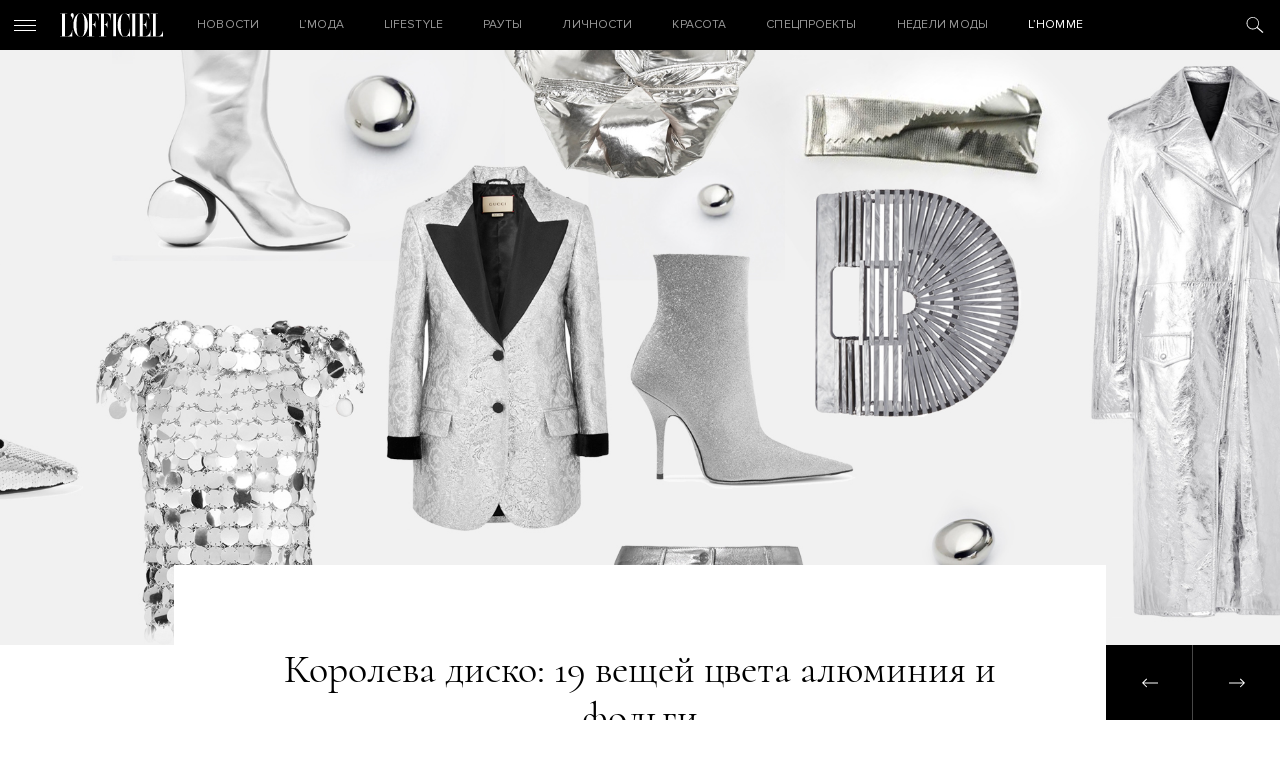

--- FILE ---
content_type: text/html; charset=UTF-8
request_url: https://officiel-online.com/lmoda/trendy/aluminium-fw-18/
body_size: 7975
content:
<!doctype html>
<html lang="ru">

<head>
    <meta charset="UTF-8">
    <meta http-equiv="x-ua-compatible" content="ie=edge">
    <title>Королева диско: 19 вещей цвета алюминия и фольги  - L’officiel</title>
    <meta name="viewport" content="width=device-width, initial-scale=1">
    <meta name="csrf-param" content="_csrf-frontend">
<meta name="csrf-token" content="6wa762d8tWnHViHAHKORcSFUu02xdIc8qET0KoCd3juqd8LGJTThD480aKRY9NIBeRqDP_VN8HbtFI5a5fOkeQ==">
    <!-- Google Tag Manager -->
<script>(function(w,d,s,l,i){w[l]=w[l]||[];w[l].push({'gtm.start':
new Date().getTime(),event:'gtm.js'});var f=d.getElementsByTagName(s)[0],
j=d.createElement(s),dl=l!='dataLayer'?'&l='+l:'';j.async=true;j.src=
'https://www.googletagmanager.com/gtm.js?id='+i+dl;f.parentNode.insertBefore(j,f);
})(window,document,'script','dataLayer','GTM-W48843C');</script>
<!-- End Google Tag Manager -->
    <script type='text/javascript'>
        (function () {
            var w = window,
                d = document,
                protocol = /https/i.test(w.location.protocol) ? 'https:' : 'http:',
                aml = typeof admixerML !== 'undefined' ? admixerML : {};
            aml.fn = aml.fn || [];
            aml.invPath = aml.invPath || (protocol + '//inv-nets.admixer.net/');
            aml.cdnPath = aml.cdnPath || (protocol + '//cdn.admixer.net/');
            if (!w.admixerML) {
                var lodash = document.createElement('script');
                lodash.id = 'amlScript';
                lodash.async = true;
                lodash.type = 'text/javascript';
                lodash.src = aml.cdnPath + 'scripts3/loader2.js';
                var node = d.getElementsByTagName('script')[0];
                node.parentNode.insertBefore(lodash, node);
                w.admixerML = aml;
            }
        })();
    </script>
    <script type='text/javascript'>
        admixerML.fn.push(function () {
            admixerML.defineSlot({
                z: 'e95c6506-1fd7-42dc-8857-3533ed305678',
                ph: 'admixer_e95c65061fd742dc88573533ed305678_zone_27011_sect_8616_site_7191',
                i: 'inv-nets',
                s: '1895421c-f491-4094-a7d7-ed1a54c2bbff'
            });
            admixerML.defineSlot({
                z: '119f1933-3f1a-48b5-8c89-bdc3c4d6301f',
                ph: 'admixer_119f19333f1a48b58c89bdc3c4d6301f_zone_27012_sect_8616_site_7191',
                i: 'inv-nets',
                s: '1895421c-f491-4094-a7d7-ed1a54c2bbff'
            });
            admixerML.defineSlot({
                z: 'c7904ae5-3f01-4799-b263-cf04ca18c186',
                ph: 'admixer_c7904ae53f014799b263cf04ca18c186_zone_27405_sect_8616_site_7191',
                i: 'inv-nets',
                s: '1895421c-f491-4094-a7d7-ed1a54c2bbff'
            });
            admixerML.singleRequest();
        });
    </script>
    <script async="async" src="https://securepubads.g.doubleclick.net/tag/js/gpt.js"></script>
<script async="async" src="https://cdn.membrana.media/ooc/ym.js"></script>
<script>
    window.yieldMasterCmd = window.yieldMasterCmd || [];
    window.yieldMasterCmd.push(function() {
        window.yieldMaster.init({
            pageVersionAutodetect: true
        });
    });
</script>
    <meta property="og:title" content="Королева диско: 19 вещей цвета алюминия и фольги ">
<meta property="og:type" content="article">
<meta property="og:image" content="https://officiel-online.com/images/prev/967a29d7d34749f9950c8e46503ce97b.jpg">
<meta property="og:image:width" content="380">
<meta property="og:image:height" content="285">
<meta property="og:description" content="Блестки, кожа и пайетки">
<meta name="description">
<link href="https://officiel-online.com/lmoda/trendy/aluminium-fw-18/" rel="canonical">
<link href="/static/css/main.css?v=1.6" rel="stylesheet">    <meta content="telephone=no" name="format-detection">
    <meta name="HandheldFriendly" content="true">
    <link rel="icon" type="image/x-icon" href="/favicon.ico">
    <script>(function (i, s, o, g, r, a, m) {
            i['GoogleAnalyticsObject'] = r;
            i[r] = i[r] || function () {
                    (i[r].q = i[r].q || []).push(arguments)
                }, i[r].l = 1 * new Date();
            a = s.createElement(o),
                m = s.getElementsByTagName(o)[0];
            a.async = 1;
            a.src = g;
            m.parentNode.insertBefore(a, m)
        })(window, document, 'script', '//www.google-analytics.com/analytics.js', 'ga');
        ga('create', 'UA-9716269-19', 'officiel-online.com');
        ga('send', 'pageview');</script>
    <script type='text/javascript'>
        (window.globalAmlAds = window.globalAmlAds || []).push(function() {
            globalAml.defineSlot({z: 'ab6192b1-47ac-4baf-abd9-559ca7c8e71d', ph: 'admixer_ab6192b147ac4bafabd9559ca7c8e71d_zone_31610_sect_8616_site_7191', i: 'inv-nets', s:'1895421c-f491-4094-a7d7-ed1a54c2bbff', sender: 'admixer'});
            globalAml.singleRequest("admixer");});
    </script>
    <meta name="google-site-verification" content="kpwIA5pwRfJaC18hzmaO-wh_CgfJDWB59stNrvrdwF4">
    <meta name="google-adsense-account" content="ca-pub-7040011304055065">
    <script type='text/javascript'>
        (window.globalAmlAds = window.globalAmlAds || []).push(function() {
            globalAml.defineSlot({z: '119f1933-3f1a-48b5-8c89-bdc3c4d6301f', ph: 'admixer_119f19333f1a48b58c89bdc3c4d6301f_zone_27012_sect_8616_site_7191', i: 'inv-nets', s:'1895421c-f491-4094-a7d7-ed1a54c2bbff', sender: 'admixer'});
            globalAml.singleRequest("admixer");});
    </script>

</head>

<body>
<!-- Google Tag Manager (noscript) -->
<noscript>
    <iframe src="https://www.googletagmanager.com/ns.html?id=GTM-W48843C"
            height="0" width="0" style="display:none;visibility:hidden"></iframe>
</noscript>
<!-- End Google Tag Manager (noscript) -->
<span style="display: none;" id="google_conversion_999790130"><img height="1" width="1" border="0" alt=""
                                            src="https://googleads.g.doubleclick.net/pagead/viewthroughconversion/955572561/?random=1500553069105&amp;cv=8&amp;fst=1500553069103&amp;num=2&amp;fmt=1&amp;guid=ON&amp;eid=376635470&amp;u_h=1050&amp;u_w=1680&amp;u_ah=953&amp;u_aw=1680&amp;u_cd=24&amp;u_his=2&amp;u_tz=180&amp;u_java=true&amp;u_nplug=1&amp;u_nmime=8&amp;frm=0&amp;url=http%3A%2F%2Fofficiel-online.com%2F&amp;tiba=L'officiel"
                                            style="display:none"></span>
<div id='admixer_119f19333f1a48b58c89bdc3c4d6301f_zone_27012_sect_8616_site_7191' data-sender='admixer'></div>
<script type='text/javascript'>
    (window.globalAmlAds = window.globalAmlAds || []).push(function() {
        globalAml.display('admixer_119f19333f1a48b58c89bdc3c4d6301f_zone_27012_sect_8616_site_7191');
    });
</script>
<header class="header">
    <div class="header_menu-ico">
        <i></i>
        <i></i>
        <i></i>
    </div>
    <a href="/" class="logo">

    </a>

    <div class="menu">
        <ul class="menu_ul">


            <li class="menu_li ">
                <a href="/all-news/" class="menu_a">НОВОСТИ</a>
            </li>

            <li class="menu_li ">
                <a href="/lmoda/" class="menu_a">L’МОДА</a>

                <ul class="menu_ul_in">
                    <li class="menu_li_in">
                        <a href="/lmoda/trendy/"
                           class="menu_a_in">Тренды</a>
                    </li>
                    <li class="menu_li_in">
                        <a href="/lmoda/sjemka/"
                           class="menu_a_in">Съемка</a>
                    </li>
                    <li class="menu_li_in">
                        <a href="/lmoda/primerka/"
                           class="menu_a_in">Примерка</a>
                    </li>
                    <li class="menu_li_in">
                        <a href="/veshh-dnya/"
                           class="menu_a_in">Вещь дня</a>
                    </li>
                    <li class="menu_li_in">
                        <a href="/chto-nadet/"
                           class="menu_a_in">ЧТО НАДЕТЬ</a>
                    </li>
                </ul>
            </li>

            <li class="menu_li ">
                <a href="/lifestyle-2/" class="menu_a">Lifestyle</a>

                <ul class="menu_ul_in">
                    <li class="menu_li_in">
                        <a href="/lifestyle-2/art/"
                           class="menu_a_in">Искусство</a>
                    </li>
                    <li class="menu_li_in">
                        <a href="/lifestyle-2/technology/"
                           class="menu_a_in">Технологии</a>
                    </li>
                    <li class="menu_li_in">
                        <a href="/lifestyle-2/style-life/"
                           class="menu_a_in">Стиль жизни</a>
                    </li>
                    <li class="menu_li_in">
                        <a href="/lifestyle-2/matt-gloss/"
                           class="menu_a_in">Матовый глянец</a>
                    </li>
                </ul>
            </li>

            <li class="menu_li ">
                <a href="/sobytiya/rauty/"
                   class="menu_a">Рауты</a>

                <ul class="menu_ul_in">
                    <li class="menu_li_in">
                        <a href="/sobytiya/"
                           class="menu_a_in">События</a>
                    </li>
                    <li class="menu_li_in">
                        <a href="/sobytiya/v-gostyah-u/"
                           class="menu_a_in">В гостях у</a>
                    </li>
                </ul>
            </li>

            <li class="menu_li ">
                <a href="/lichnosti/"
                   class="menu_a">Личности</a>

                <ul class="menu_ul_in">
                    <li class="menu_li_in">
                        <a href="/lichnosti/intervju/"
                           class="menu_a_in">Интервью</a>
                    </li>
                    <li class="menu_li_in">
                        <a href="/lichnosti/kolumnisty/"
                           class="menu_a_in">Колумнисты</a>
                    </li>
                    <li class="menu_li_in">
                        <a href="/lichnosti/odetsya-kak/"
                           class="menu_a_in">Одеться как</a>
                    </li>
                    <li class="menu_li_in">
                        <a href="/lichnosti/belaya-rubashka/"
                           class="menu_a_in">Белая рубашка</a>
                    </li>
                    <li class="menu_li_in">
                        <a href="/lichnosti/stati/"
                           class="menu_a_in">Статьи</a>
                    </li>
                </ul>
            </li>

            <li class="menu_li ">
                <a href="/krasota/" class="menu_a">Красота</a>

                <ul class="menu_ul_in">
                    <li class="menu_li_in">
                        <a href="/krasota/beauty-revisor/"
                           class="menu_a_in">Beauty-ревизор</a>
                    </li>
                    <li class="menu_li_in">
                        <a href="/krasota/beauty_news/"
                           class="menu_a_in">Новости beauty</a>
                    </li>
                </ul>
            </li>

            <li class="menu_li ">
                <a href="/special-projects/"
                   class="menu_a ">Спецпроекты</a>
            </li>

            <li class="menu_li ">
                <a href="/fashion-week/"
                   class="menu_a">Недели Моды</a>
            </li>

            <li class="menu_li ">
                <a href="/hommes/" class="menu_a">L’Homme</a>

                <ul class="menu_ul_in">
                    <li class="menu_li_in">
                        <a href="/hommes/hero/"
                           class="menu_a_in">Герои</a>
                    </li>
                    <li class="menu_li_in">
                        <a href="/hommes/style-3/"
                           class="menu_a_in">Стиль</a>
                    </li>
                    <li class="menu_li_in">
                        <a href="/hommes/lifestyle-3/" class="menu_a_in">Lifestyle</a>
                    </li>
                    <li class="menu_li_in">
                        <a href="/hommes/uhod/"
                           class="menu_a_in">Уход и здоровье</a>
                    </li>
                    <li class="menu_li_in">
                        <a href="/hommes/foodie-l-hommes/" class="menu_a_in">Foodie</a>
                    </li>
                </ul>
            </li>
        </ul>
    </div>
    <div class="header_search-ico">

    </div>
</header>
<div class="menu_out">
    <div class="menu_out_wrap">
        <div class="menu_left">
            <ul class="menu_left_ul">
                <li class="menu_left_li ">
                    <a href="/all-news/"
                       class="menu_left_a">НОВОСТИ</a>
                </li>

                <li class="menu_left_li ">
                    <a href="/lmoda/"
                       class="menu_left_a">L’МОДА</a>
                    <div class="menu_left_ico">
                        <i></i>
                        <i></i>
                    </div>
                    <ul class="menu_left_ul_in">
                        <li class="menu_left_li_in">
                            <a href="/lmoda/trendy/"
                               class="menu_left_a_in">Тренды</a>
                        </li>
                        <li class="menu_left_li_in">
                            <a href="/lmoda/sjemka/"
                               class="menu_left_a_in">Съемка</a>
                        </li>
                        <li class="menu_left_li_in">
                            <a href="/lmoda/primerka/"
                               class="menu_left_a_in">Примерка</a>
                        </li>
                        <li class="menu_left_li_in">
                            <a href="/veshh-dnya/"
                               class="menu_left_a_in">Вещь дня</a>
                        </li>
                        <li class="menu_left_li_in">
                            <a href="/chto-nadet/"
                               class="menu_left_a_in">ЧТО НАДЕТЬ</a>
                        </li>
                    </ul>
                </li>

                <li class="menu_left_li ">
                    <a href="/lifestyle-2/" class="menu_left_a">Lifestyle</a>
                    <div class="menu_left_ico">
                        <i></i>
                        <i></i>
                    </div>
                    <ul class="menu_left_ul_in">
                        <li class="menu_left_li_in">
                            <a href="/lifestyle-2/art/"
                               class="menu_left_a_in">Искусство</a>
                        </li>
                        <li class="menu_left_li_in">
                            <a href="/lifestyle-2/technology/"
                               class="menu_left_a_in">Технологии</a>
                        </li>
                        <li class="menu_left_li_in">
                            <a href="/lifestyle-2/style-life/"
                               class="menu_left_a_in">Стиль жизни</a>
                        </li>
                        <li class="menu_left_li_in">
                            <a href="/lifestyle-2/matt-gloss/"
                               class="menu_left_a_in">Матовый глянец</a>
                        </li>
                    </ul>
                </li>

                <li class="menu_left_li ">
                    <a href="/sobytiya/rauty/"
                       class="menu_left_a">Рауты</a>
                    <div class="menu_left_ico">
                        <i></i>
                        <i></i>
                    </div>
                    <ul class="menu_left_ul_in">
                        <li class="menu_left_li_in">
                            <a href="/sobytiya/"
                               class="menu_left_a_in">События</a>
                        </li>
                        <li class="menu_left_li_in">
                            <a href="/sobytiya/v-gostyah-u/"
                               class="menu_left_a_in">В гостях у</a>
                        </li>
                    </ul>
                </li>

                <li class="menu_left_li ">
                    <a href="/lichnosti/"
                       class="menu_left_a">Личности</a>
                    <div class="menu_left_ico">
                        <i></i>
                        <i></i>
                    </div>
                    <ul class="menu_left_ul_in">
                        <li class="menu_left_li_in">
                            <a href="/lichnosti/intervju/"
                               class="menu_left_a_in">Интервью</a>
                        </li>
                        <li class="menu_left_li_in">
                            <a href="/lichnosti/kolumnisty/"
                               class="menu_left_a_in">Колумнисты</a>
                        </li>
                        <li class="menu_left_li_in">
                            <a href="/lichnosti/odetsya-kak/"
                               class="menu_left_a_in">Одеться как</a>
                        </li>
                        <li class="menu_left_li_in">
                            <a href="/lichnosti/belaya-rubashka/"
                               class="menu_left_a_in">Белая рубашка</a>
                        </li>
                        <li class="menu_left_li_in">
                            <a href="/lichnosti/stati/"
                               class="menu_left_a_in">Статьи</a>
                        </li>
                    </ul>
                </li>

                <li class="menu_left_li ">
                    <a href="/krasota/"
                       class="menu_left_a">Красота</a>
                    <div class="menu_left_ico">
                        <i></i>
                        <i></i>
                    </div>
                    <ul class="menu_left_ul_in">
                        <li class="menu_left_li_in">
                            <a href="/krasota/beauty-revisor/"
                               class="menu_left_a_in">Beauty-ревизор</a>
                        </li>
                        <li class="menu_left_li_in">
                            <a href="/krasota/beauty_news/"
                               class="menu_left_a_in">Новости beauty</a>
                        </li>
                        <li class="menu_left_li_in">
                            <a href="#"
                               class="menu_left_a_in">НОВОСТИСтиль жизни</a>
                        </li>
                        <li class="menu_left_li_in">
                            <a href="#"
                               class="menu_left_a_in">НОВОСТИМатовый глянец</a>
                        </li>
                    </ul>
                </li>

                <li class="menu_left_li ">
                    <a href="/special-projects/"
                       class="menu_left_a">Спецпроекты</a>
                </li>

                <li class="menu_left_li ">
                    <a href="/fashion-week/"
                       class="menu_left_a">Тижні Моди</a>
                </li>

                <li class="menu_left_li ">
                    <a href="/hommes/" class="menu_left_a">L’Homme</a>
                    <div class="menu_left_ico">
                        <i></i>
                        <i></i>
                    </div>
                    <ul class="menu_left_ul_in">
                        <li class="menu_left_li_in">
                            <a href="/hommes/hero/"
                               class="menu_left_a_in">Герои</a>
                        </li>
                        <li class="menu_left_li_in">
                            <a href="/hommes/style-3/"
                               class="menu_left_a_in">Стиль</a>
                        </li>
                        <li class="menu_left_li_in">
                            <a href="/hommes/lifestyle-3/" class="menu_left_a_in">Lifestyle</a>
                        </li>
                        <li class="menu_left_li_in">
                            <a href="/hommes/uhod/"
                               class="menu_left_a_in">Уход и здоровье</a>
                        </li>
                        <li class="menu_left_li_in">
                            <a href="/hommes/foodie-l-hommes/" class="menu_left_a_in">Foodie</a>
                        </li>
                    </ul>
                </li>
            </ul>
        </div>
        <div class="social">
            <div class="menu_out_title">
                СЛЕДИТЕ ЗА L’OFFICIEL            </div>
                <a href="https://www.facebook.com/LOFFICIEL.UKR/" class="ico ico_fb" target="_blank"></a>
    <a href="https://www.instagram.com/lofficielukraine/" class="ico ico_in" target="_blank"></a>

        </div>
        <div class="subs">
            <div class="menu_out_title">
                ПОДПИСКА НА НОВОСТИ            </div>
            <form method="get" class="subs_form json" action="/subscribe">
                <div class="form-group required">
                    <input type="text" class="form-control mail" placeholder="Ваш e-mail" name="email">
                    <div class="hint-block"></div>
                    <div class="help-block"></div>
                </div>
                <button type="submit" class="submit"></button>
            </form>
            <div class="done">
                <div class="menu_out_title">
                    СПАСИБО!                </div>
                Ваша подписка на наш дайджест оформлена. Добро пожаловать в сообщество L’Officiel!            </div>
        </div>
        <div class="journal">
            <div class="menu_out_title">
                НАШ ЖУРНАЛ                <div class="OOC_VIDEO"></div>
            </div>
            <div>
                <img src="/images/news/45ee7/6a3be/3b04133bae2a.jpg" alt="">
            </div>
        </div>
        <div class="copyright">
            © 2026 Товарный знак используется на основании лицензии/сублицензии            Les Publications Condé Nast S. A.
            Copyright
        </div>
        <div class="facility"><a rel="nofollow" href="https://facility.team" target="_blank"> FACILITY</a></div>
        <div class="menu_out_bottom">
            <a href="/reklamodatelyam/">Рекламодателям</a>
            <a href="/redakcija/">Редакция</a>
            <a href="/kontaktyi/">Контакты</a>
        </div>
    </div>
</div>

<div class="search">
    <div class="search_form">
        <div class="search_close"></div>
        <div class="wrapper">
            <form action="/search" method="GET">
                <input class="search_input" autocomplete="off" placeholder="Поиск" name="search">
                <p>
                    <a href="/kontaktyi/">Нажмите Enter для поиска или Esc для выхода                </p>
            </form>
        </div>
    </div>

    <div class="search_res">

        <div class="wrapper">
            <div class="title__news">
                РЕЗУЛЬТАТЫ                <a href="#" class="search_res_link"
                   data-page="/search?search=">СМОТРЕТЬ ВСЕ</a>
            </div>
            <div class="search_res_in" data-html="<h1>Нет результата поиска</h1>"></div>
        </div>
    </div>

    <script id="searchTemplate" type="text/x-jquery-tmpl" data-url="/news/news-search/" data-method="get">
       <div class="news_item__search fade">
           <a href="${href}" class="news_image__search">
               <img src="${img}" class="news_img__search">
           </a>
           <a href="${href_category}" class="news_category__search">${category}</a>
           <div class="news_time__search">${time}</div>
           <a href="${href}" class="news_title__search italic">${title}</a>
       </div>
    </script>
</div>


<div class="content ">
    <div class="page_wrap" data-url="/news?id=12267"
         data-title="Королева диско: 19 вещей цвета алюминия и фольги ">
        <!--        <a href="#" target="_blank" class="brendir fixed no-top">-->
        <!--            <img src="/static/img/brands/martini_2.png" alt="">-->
        <!--        </a>-->
                                <!--        <div id='admixer_119f19333f1a48b58c89bdc3c4d6301f_zone_27012_sect_8616_site_7191'></div>-->
        <!--        <script type='text/javascript'>-->
        <!--            admixerML.fn.push(function () {-->
        <!--                admixerML.display('admixer_119f19333f1a48b58c89bdc3c4d6301f_zone_27012_sect_8616_site_7191');-->
        <!--            });-->
        <!--        </script>-->
        <div id='admixer_119f19333f1a48b58c89bdc3c4d6301f_zone_27012_sect_8616_site_7191' data-sender='admixer'></div>
        <script type='text/javascript'>
            (window.globalAmlAds = window.globalAmlAds || []).push(function () {
                globalAml.display('admixer_119f19333f1a48b58c89bdc3c4d6301f_zone_27012_sect_8616_site_7191');
            });
        </script>
                    <!--            <a href="http://gdeua.hit.gemius.pl/lshitredir/id=p8Xq7vcpvygVFOAUXWexY5PcXfw6GQetb38WgMfJddL.q7/fastid=knyajhokcquhcnntekwiondqlplj/stparam=vgkjgvdjad/nc=0/gdpr=0/gdpr_consent=/url=https://www.facebook.com/martiniukraine/"-->
            <!--               target="_blank" class="brendir fixed no-top">-->
            <!--                <img src="/static/img/brands/martini_officiel_new.jpg" alt="">-->
            <!--            </a>-->
            <!--            <img style="display: none;"-->
            <!--                 src="//gdeua.hit.gemius.pl/_--><? //= time(); ?><!--/redot.gif?id=p8Xq7vcpvygVFOAUXWexY5PcXfw6GQetb38WgMfJddL.q7/fastid=ifswrxcghvlkfjcoztgrtfjxnpmt/stparam=lfmmpkqplj/nc=0/gdpr=0/gdpr_consent="/>-->
                            <div class="top_bg_large" style="background-image: url('/images/news/a8005/ea9ab/edbc0317fd9d6ef.jpg')">
                                <a href="/news?id=12300" class="prev-page "></a>
                <a href="/news?id=12273" class="next-page "></a>
            </div>
            <div class="top_bg_large_title">
                                    <span><h1>Королева диско: 19 вещей цвета алюминия и фольги </h1></span>
                                <div class="info_wrap">
                    <a href="/lmoda/trendy/"
                       class="news_category">Тренди</a>
                    <div class="news_time">01.10.2018</div>
                                    </div>
            </div>
            <div class="wrapper big-article">

                <div class="left_bar_wrap mob">
                    <div class="left_bar">
                        <div class="left_bar_title"> ПОДЕЛИТЬСЯ</div>
                        <a href="https://www.facebook.com/sharer/sharer.php?u=https://officiel-online.com/lmoda/trendy/aluminium-fw-18/"
                           class="left_bar_ico left_bar_fb" target="_blank"></a>
                       <!-- <a href="http://vk.com/share.php?url=https://officiel-online.com/lmoda/trendy/aluminium-fw-18/"
                           class="left_bar_ico left_bar_vk" target="_blank"></a>-->
                        <a href="https://twitter.com/intent/tweet?url=https://officiel-online.com/lmoda/trendy/aluminium-fw-18/"
                           class="left_bar_ico left_bar_tw" target="_blank"></a>
                    </div>
                </div>
                <div class="prev_text">
                    Блестки, кожа и пайетки                </div>
            </div>
            <div class="wrapper big-article">
                <div class="left_bar_wrap desk">
                    <div class="left_bar">
                        <div class="left_bar_title"> ПОДЕЛИТЬСЯ</div>
                        <a href="https://www.facebook.com/sharer/sharer.php?u=https://officiel-online.com/lmoda/trendy/aluminium-fw-18/"
                           class="left_bar_ico left_bar_fb" target="_blank"></a>
                       <!-- <a href="http://vk.com/share.php?url=https://officiel-online.com/lmoda/trendy/aluminium-fw-18/"
                           class="left_bar_ico left_bar_vk" target="_blank"></a>-->
                        <a href="https://twitter.com/intent/tweet?url=https://officiel-online.com/lmoda/trendy/aluminium-fw-18/"
                           class="left_bar_ico left_bar_tw" target="_blank"></a>
                    </div>
                </div>

                <article>
                                                                                            <p>Один из главных трендов сезона &ndash; эпоха 1980-х и все, что с ней связано. К примеру &ndash; цвет металлик, который ассоциируется с диско-шарами под потолком "Студии 54" и шальными вечеринками модниц того времени &ndash; Грейс Джонс и Бьянки Джаггер. Самые смелые могут последовать их примеру и выбрать для вечеринки тотал-лук в этом цвете. Тем, кто не готов к таким кардинальным образам, стоит попробовать вводить этот цвет в свой гардероб постепенно, к примеру сочетая его с темно-синим и бордо. Или начать с серебряных аксессуаров &ndash; ботильонов, сумки или тонкого пояса.&nbsp; &nbsp;</p>
<p>&nbsp;<br /><img style="position: relative; left: 50%; right: 50%; padding-top: 0px; width: 100vw !important; max-width: 100vw !important; margin: 0px -50vw !important;" src="/images/news/a8005/ea9ab/85588926.jpg" /><br /><br /><img style="position: relative; left: 50%; right: 50%; padding-top: 0px; width: 100vw !important; max-width: 100vw !important; margin: 0px -50vw !important;" src="/images/news/a8005/ea9ab/71968fc0764d.jpg" /><br /><br /><img style="position: relative; left: 50%; right: 50%; padding-top: 0px; width: 100vw !important; max-width: 100vw !important; margin: 0px -50vw !important;" src="/images/news/a8005/ea9ab/ed2a771c25.gif" /><br /><br /><img style="position: relative; left: 50%; right: 50%; padding-top: 0px; width: 100vw !important; max-width: 100vw !important; margin: 0px -50vw !important;" src="/images/news/a8005/ea9ab/6f5133313b626.gif" /></p>                                                                                <p><strong>Читайте также:&nbsp;</strong><a href="https://officiel-online.com/lmoda/trendy/streetstyle-paris-day-2-3/" target="_blank">Люди в черном</a>: Стритстайл-отчет из Парижа.</p>                                            </article>

                <div class="left_bar_wrap mob">
                    <div class="left_bar">
                        <div class="left_bar_title"> ПОДЕЛИТЬСЯ</div>
                        <a href="https://www.facebook.com/sharer/sharer.php?u=https://officiel-online.com/lmoda/trendy/aluminium-fw-18/"
                           class="left_bar_ico left_bar_fb" target="_blank"></a>
                        <a href="http://vk.com/share.php?url=https://officiel-online.com/lmoda/trendy/aluminium-fw-18/"
                           class="left_bar_ico left_bar_vk" target="_blank"></a>
                        <a href="https://twitter.com/intent/tweet?url=https://officiel-online.com/lmoda/trendy/aluminium-fw-18/"
                           class="left_bar_ico left_bar_tw" target="_blank"></a>
                    </div>
                </div>

                <div class="info_wrap_footer">
                    
                    <div class="news_autor">
                                            </div>
                    <div class="news_autor">
                                            </div>
                </div>

                

            </div>
            <div class="wrapper">

            </div>
            <div class="subscribe nomarginb">
                <div class="title__subscribe">
                    Подпишитесь на «L’Officiel»                </div>
                <div class="title__subscribe_after">
                    Модный дайджест на вашу почту каждую субботу                </div>

                <form method="get" class="subs_form json" action="/subscribe">
                    <div class="form-group required">
                        <input type="text" class="form-control mail" placeholder="Ваш e-mail" name="email">
                        <div class="hint-block"></div>
                        <div
                            class="help-block">E-mail введен не верно, пожалуйста проверьте правильность написания                        </div>
                    </div>
                    <button type="submit" class="submit"></button>
                </form>
                <div class="done">
                    <div class="title__subscribe">
                        Спасибо!                    </div>
                    <div class="title__subscribe_after">
                        Ваша подписка на наш дайджест оформлена. Добро пожаловать в сообщество L’Officiel!                    </div>
                    <div class="btn_form">СПАСИБО, ЖДУ ОБНОВЛЕНИЙ                    </div>
                </div>
            </div>
            <div class="recommended">
                <div class="wrapper">
                    <div class="title__news">
                        РЕКОМЕНДУЕМ ПОЧИТАТЬ                    </div>
                                            <div class="news_item__recommended">
                            <a href="/news?id=29824"
                               class="news_image__recommended" style="background-image: url('/images/news/512bd/51d31/f118bbdf99bb50.jpg')">
                            </a>
                            <a href="/lmoda/trendy/"
                               class="news_category__recommended">Тренди</a>
                            <div
                                class="news_time__recommended">05.11.2025</div>
                            <a href="/news?id=29824"
                               class="news_title__recommended italic">
                                Outwear fall-winter — 2025: новий дроп від LILCORNER                            </a>
                        </div>
                                            <div class="news_item__recommended">
                            <a href="/news?id=30020"
                               class="news_image__recommended" style="background-image: url('/images/news/6a3be/bf31c/f5455ce875c3c.jpg')">
                            </a>
                            <a href="/lmoda/trendy/"
                               class="news_category__recommended">Тренди</a>
                            <div
                                class="news_time__recommended">15.01.2026</div>
                            <a href="/news?id=30020"
                               class="news_title__recommended italic">
                                Колективна енергія: багатошаровість колекції Balenciaga fall – 2026                            </a>
                        </div>
                                            <div class="news_item__recommended">
                            <a href="/news?id=29844"
                               class="news_image__recommended" style="background-image: url('/images/news/512bd/20ad4/d69569fffb042.jpg')">
                            </a>
                            <a href="/lmoda/trendy/"
                               class="news_category__recommended">Тренди</a>
                            <div
                                class="news_time__recommended">12.11.2025</div>
                            <a href="/news?id=29844"
                               class="news_title__recommended italic">
                                Школа концептуальної та арт-фотографії MYPH випускатиме журнали «525»                            </a>
                        </div>
                                    </div>
            </div>
        </div>
                                    <div class="next_page" data-url="/news?id=12273&count=1">
                        </div>

        
    </div>
        <script type="text/javascript" src="//cdn.playbuzz.com/widget/feed.js"></script>
<div class="audio_info hide">
    <div class="wrapper">
        <div class="headphones">
            <div class="headphones_ico"></div>
        </div>
        <div class="audio_info_text">
            На сайте доступны аудиозаписи статей, подкасты и рекомендации стилистов в аудио-формате. Такие материалы
            отмечены соответствующим знаком(слева).
        </div>

    </div>
    <div class="audio_close"></div>
</div>
<script src="/"></script>
<script src="//platform.instagram.com/en_US/embeds.js"></script>
<script src="/static/js/main.js?v=1.6"></script>
<script src="/static/js/separate-js/main.js?v=1.6"></script>
<script src="//www.google-analytics.com/analytics.js"></script>
<script src="//connect.facebook.net/ru_RU/sdk.js#xfbml=1&amp;version=v2.8&amp;appId=372898559723034"></script>
<script src="//platform.twitter.com/widgets.js"></script><script defer src="https://static.cloudflareinsights.com/beacon.min.js/vcd15cbe7772f49c399c6a5babf22c1241717689176015" integrity="sha512-ZpsOmlRQV6y907TI0dKBHq9Md29nnaEIPlkf84rnaERnq6zvWvPUqr2ft8M1aS28oN72PdrCzSjY4U6VaAw1EQ==" data-cf-beacon='{"version":"2024.11.0","token":"3ee6c20aa975428ab42d66712bfed68d","r":1,"server_timing":{"name":{"cfCacheStatus":true,"cfEdge":true,"cfExtPri":true,"cfL4":true,"cfOrigin":true,"cfSpeedBrain":true},"location_startswith":null}}' crossorigin="anonymous"></script>
</body>
</html>


--- FILE ---
content_type: text/html; charset=utf-8
request_url: https://www.google.com/recaptcha/api2/aframe
body_size: 265
content:
<!DOCTYPE HTML><html><head><meta http-equiv="content-type" content="text/html; charset=UTF-8"></head><body><script nonce="JXlKAcomD0iAzNp20T4qOg">/** Anti-fraud and anti-abuse applications only. See google.com/recaptcha */ try{var clients={'sodar':'https://pagead2.googlesyndication.com/pagead/sodar?'};window.addEventListener("message",function(a){try{if(a.source===window.parent){var b=JSON.parse(a.data);var c=clients[b['id']];if(c){var d=document.createElement('img');d.src=c+b['params']+'&rc='+(localStorage.getItem("rc::a")?sessionStorage.getItem("rc::b"):"");window.document.body.appendChild(d);sessionStorage.setItem("rc::e",parseInt(sessionStorage.getItem("rc::e")||0)+1);localStorage.setItem("rc::h",'1768969044430');}}}catch(b){}});window.parent.postMessage("_grecaptcha_ready", "*");}catch(b){}</script></body></html>